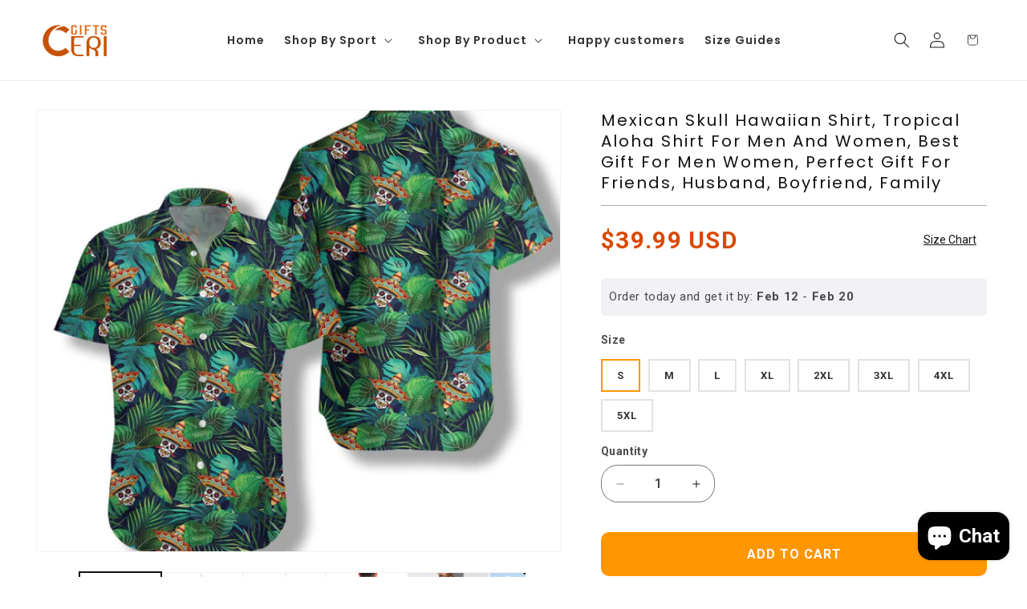

--- FILE ---
content_type: application/javascript
request_url: https://api.ipify.org/?format=jsonp&callback=jQuery36005295444054316358_1769091103792&_=1769091103793
body_size: -19
content:
jQuery36005295444054316358_1769091103792({"ip":"3.21.206.1"});